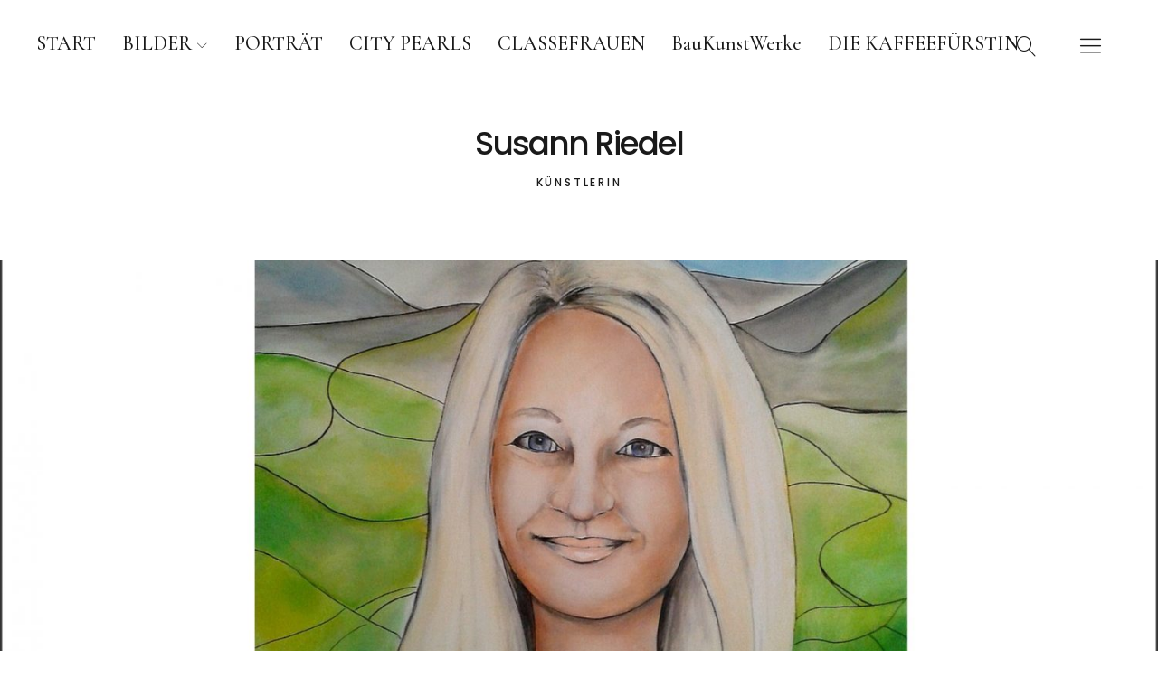

--- FILE ---
content_type: text/html; charset=UTF-8
request_url: https://susannriedel.de/silke-albinus/
body_size: 10559
content:
<!DOCTYPE html>
<html lang="de" class="no-js">
<head>
<meta charset="UTF-8">
<meta name="viewport" content="width=device-width, initial-scale=1">
<link rel="profile" href="http://gmpg.org/xfn/11">
<link rel="pingback" href="https://susannriedel.de/xmlrpc.php">
<script>(function(html){html.className = html.className.replace(/\bno-js\b/,'js')})(document.documentElement);</script>
<title>Silke Albinus &#8211; Steuerberaterin &#8211; Susann Riedel</title>
<meta name='robots' content='max-image-preview:large' />
	<style>img:is([sizes="auto" i], [sizes^="auto," i]) { contain-intrinsic-size: 3000px 1500px }</style>
	<link rel="alternate" type="application/rss+xml" title="Susann Riedel &raquo; Feed" href="https://susannriedel.de/feed/" />
<link rel="alternate" type="application/rss+xml" title="Susann Riedel &raquo; Kommentar-Feed" href="https://susannriedel.de/comments/feed/" />
<script type="text/javascript">
/* <![CDATA[ */
window._wpemojiSettings = {"baseUrl":"https:\/\/s.w.org\/images\/core\/emoji\/16.0.1\/72x72\/","ext":".png","svgUrl":"https:\/\/s.w.org\/images\/core\/emoji\/16.0.1\/svg\/","svgExt":".svg","source":{"concatemoji":"https:\/\/susannriedel.de\/wp-includes\/js\/wp-emoji-release.min.js?ver=6.8.3"}};
/*! This file is auto-generated */
!function(s,n){var o,i,e;function c(e){try{var t={supportTests:e,timestamp:(new Date).valueOf()};sessionStorage.setItem(o,JSON.stringify(t))}catch(e){}}function p(e,t,n){e.clearRect(0,0,e.canvas.width,e.canvas.height),e.fillText(t,0,0);var t=new Uint32Array(e.getImageData(0,0,e.canvas.width,e.canvas.height).data),a=(e.clearRect(0,0,e.canvas.width,e.canvas.height),e.fillText(n,0,0),new Uint32Array(e.getImageData(0,0,e.canvas.width,e.canvas.height).data));return t.every(function(e,t){return e===a[t]})}function u(e,t){e.clearRect(0,0,e.canvas.width,e.canvas.height),e.fillText(t,0,0);for(var n=e.getImageData(16,16,1,1),a=0;a<n.data.length;a++)if(0!==n.data[a])return!1;return!0}function f(e,t,n,a){switch(t){case"flag":return n(e,"\ud83c\udff3\ufe0f\u200d\u26a7\ufe0f","\ud83c\udff3\ufe0f\u200b\u26a7\ufe0f")?!1:!n(e,"\ud83c\udde8\ud83c\uddf6","\ud83c\udde8\u200b\ud83c\uddf6")&&!n(e,"\ud83c\udff4\udb40\udc67\udb40\udc62\udb40\udc65\udb40\udc6e\udb40\udc67\udb40\udc7f","\ud83c\udff4\u200b\udb40\udc67\u200b\udb40\udc62\u200b\udb40\udc65\u200b\udb40\udc6e\u200b\udb40\udc67\u200b\udb40\udc7f");case"emoji":return!a(e,"\ud83e\udedf")}return!1}function g(e,t,n,a){var r="undefined"!=typeof WorkerGlobalScope&&self instanceof WorkerGlobalScope?new OffscreenCanvas(300,150):s.createElement("canvas"),o=r.getContext("2d",{willReadFrequently:!0}),i=(o.textBaseline="top",o.font="600 32px Arial",{});return e.forEach(function(e){i[e]=t(o,e,n,a)}),i}function t(e){var t=s.createElement("script");t.src=e,t.defer=!0,s.head.appendChild(t)}"undefined"!=typeof Promise&&(o="wpEmojiSettingsSupports",i=["flag","emoji"],n.supports={everything:!0,everythingExceptFlag:!0},e=new Promise(function(e){s.addEventListener("DOMContentLoaded",e,{once:!0})}),new Promise(function(t){var n=function(){try{var e=JSON.parse(sessionStorage.getItem(o));if("object"==typeof e&&"number"==typeof e.timestamp&&(new Date).valueOf()<e.timestamp+604800&&"object"==typeof e.supportTests)return e.supportTests}catch(e){}return null}();if(!n){if("undefined"!=typeof Worker&&"undefined"!=typeof OffscreenCanvas&&"undefined"!=typeof URL&&URL.createObjectURL&&"undefined"!=typeof Blob)try{var e="postMessage("+g.toString()+"("+[JSON.stringify(i),f.toString(),p.toString(),u.toString()].join(",")+"));",a=new Blob([e],{type:"text/javascript"}),r=new Worker(URL.createObjectURL(a),{name:"wpTestEmojiSupports"});return void(r.onmessage=function(e){c(n=e.data),r.terminate(),t(n)})}catch(e){}c(n=g(i,f,p,u))}t(n)}).then(function(e){for(var t in e)n.supports[t]=e[t],n.supports.everything=n.supports.everything&&n.supports[t],"flag"!==t&&(n.supports.everythingExceptFlag=n.supports.everythingExceptFlag&&n.supports[t]);n.supports.everythingExceptFlag=n.supports.everythingExceptFlag&&!n.supports.flag,n.DOMReady=!1,n.readyCallback=function(){n.DOMReady=!0}}).then(function(){return e}).then(function(){var e;n.supports.everything||(n.readyCallback(),(e=n.source||{}).concatemoji?t(e.concatemoji):e.wpemoji&&e.twemoji&&(t(e.twemoji),t(e.wpemoji)))}))}((window,document),window._wpemojiSettings);
/* ]]> */
</script>
<style id='wp-emoji-styles-inline-css' type='text/css'>

	img.wp-smiley, img.emoji {
		display: inline !important;
		border: none !important;
		box-shadow: none !important;
		height: 1em !important;
		width: 1em !important;
		margin: 0 0.07em !important;
		vertical-align: -0.1em !important;
		background: none !important;
		padding: 0 !important;
	}
</style>
<link rel='stylesheet' id='wp-block-library-css' href='https://susannriedel.de/wp-includes/css/dist/block-library/style.min.css?ver=6.8.3' type='text/css' media='all' />
<style id='wp-block-library-theme-inline-css' type='text/css'>
.wp-block-audio :where(figcaption){color:#555;font-size:13px;text-align:center}.is-dark-theme .wp-block-audio :where(figcaption){color:#ffffffa6}.wp-block-audio{margin:0 0 1em}.wp-block-code{border:1px solid #ccc;border-radius:4px;font-family:Menlo,Consolas,monaco,monospace;padding:.8em 1em}.wp-block-embed :where(figcaption){color:#555;font-size:13px;text-align:center}.is-dark-theme .wp-block-embed :where(figcaption){color:#ffffffa6}.wp-block-embed{margin:0 0 1em}.blocks-gallery-caption{color:#555;font-size:13px;text-align:center}.is-dark-theme .blocks-gallery-caption{color:#ffffffa6}:root :where(.wp-block-image figcaption){color:#555;font-size:13px;text-align:center}.is-dark-theme :root :where(.wp-block-image figcaption){color:#ffffffa6}.wp-block-image{margin:0 0 1em}.wp-block-pullquote{border-bottom:4px solid;border-top:4px solid;color:currentColor;margin-bottom:1.75em}.wp-block-pullquote cite,.wp-block-pullquote footer,.wp-block-pullquote__citation{color:currentColor;font-size:.8125em;font-style:normal;text-transform:uppercase}.wp-block-quote{border-left:.25em solid;margin:0 0 1.75em;padding-left:1em}.wp-block-quote cite,.wp-block-quote footer{color:currentColor;font-size:.8125em;font-style:normal;position:relative}.wp-block-quote:where(.has-text-align-right){border-left:none;border-right:.25em solid;padding-left:0;padding-right:1em}.wp-block-quote:where(.has-text-align-center){border:none;padding-left:0}.wp-block-quote.is-large,.wp-block-quote.is-style-large,.wp-block-quote:where(.is-style-plain){border:none}.wp-block-search .wp-block-search__label{font-weight:700}.wp-block-search__button{border:1px solid #ccc;padding:.375em .625em}:where(.wp-block-group.has-background){padding:1.25em 2.375em}.wp-block-separator.has-css-opacity{opacity:.4}.wp-block-separator{border:none;border-bottom:2px solid;margin-left:auto;margin-right:auto}.wp-block-separator.has-alpha-channel-opacity{opacity:1}.wp-block-separator:not(.is-style-wide):not(.is-style-dots){width:100px}.wp-block-separator.has-background:not(.is-style-dots){border-bottom:none;height:1px}.wp-block-separator.has-background:not(.is-style-wide):not(.is-style-dots){height:2px}.wp-block-table{margin:0 0 1em}.wp-block-table td,.wp-block-table th{word-break:normal}.wp-block-table :where(figcaption){color:#555;font-size:13px;text-align:center}.is-dark-theme .wp-block-table :where(figcaption){color:#ffffffa6}.wp-block-video :where(figcaption){color:#555;font-size:13px;text-align:center}.is-dark-theme .wp-block-video :where(figcaption){color:#ffffffa6}.wp-block-video{margin:0 0 1em}:root :where(.wp-block-template-part.has-background){margin-bottom:0;margin-top:0;padding:1.25em 2.375em}
</style>
<style id='classic-theme-styles-inline-css' type='text/css'>
/*! This file is auto-generated */
.wp-block-button__link{color:#fff;background-color:#32373c;border-radius:9999px;box-shadow:none;text-decoration:none;padding:calc(.667em + 2px) calc(1.333em + 2px);font-size:1.125em}.wp-block-file__button{background:#32373c;color:#fff;text-decoration:none}
</style>
<style id='global-styles-inline-css' type='text/css'>
:root{--wp--preset--aspect-ratio--square: 1;--wp--preset--aspect-ratio--4-3: 4/3;--wp--preset--aspect-ratio--3-4: 3/4;--wp--preset--aspect-ratio--3-2: 3/2;--wp--preset--aspect-ratio--2-3: 2/3;--wp--preset--aspect-ratio--16-9: 16/9;--wp--preset--aspect-ratio--9-16: 9/16;--wp--preset--color--black: #000000;--wp--preset--color--cyan-bluish-gray: #abb8c3;--wp--preset--color--white: #ffffff;--wp--preset--color--pale-pink: #f78da7;--wp--preset--color--vivid-red: #cf2e2e;--wp--preset--color--luminous-vivid-orange: #ff6900;--wp--preset--color--luminous-vivid-amber: #fcb900;--wp--preset--color--light-green-cyan: #7bdcb5;--wp--preset--color--vivid-green-cyan: #00d084;--wp--preset--color--pale-cyan-blue: #8ed1fc;--wp--preset--color--vivid-cyan-blue: #0693e3;--wp--preset--color--vivid-purple: #9b51e0;--wp--preset--color--dark: #1a1a1a;--wp--preset--color--light-grey: #f4f4f4;--wp--preset--color--light-blue: #51a8dd;--wp--preset--color--dark-blue: #0c6ca6;--wp--preset--gradient--vivid-cyan-blue-to-vivid-purple: linear-gradient(135deg,rgba(6,147,227,1) 0%,rgb(155,81,224) 100%);--wp--preset--gradient--light-green-cyan-to-vivid-green-cyan: linear-gradient(135deg,rgb(122,220,180) 0%,rgb(0,208,130) 100%);--wp--preset--gradient--luminous-vivid-amber-to-luminous-vivid-orange: linear-gradient(135deg,rgba(252,185,0,1) 0%,rgba(255,105,0,1) 100%);--wp--preset--gradient--luminous-vivid-orange-to-vivid-red: linear-gradient(135deg,rgba(255,105,0,1) 0%,rgb(207,46,46) 100%);--wp--preset--gradient--very-light-gray-to-cyan-bluish-gray: linear-gradient(135deg,rgb(238,238,238) 0%,rgb(169,184,195) 100%);--wp--preset--gradient--cool-to-warm-spectrum: linear-gradient(135deg,rgb(74,234,220) 0%,rgb(151,120,209) 20%,rgb(207,42,186) 40%,rgb(238,44,130) 60%,rgb(251,105,98) 80%,rgb(254,248,76) 100%);--wp--preset--gradient--blush-light-purple: linear-gradient(135deg,rgb(255,206,236) 0%,rgb(152,150,240) 100%);--wp--preset--gradient--blush-bordeaux: linear-gradient(135deg,rgb(254,205,165) 0%,rgb(254,45,45) 50%,rgb(107,0,62) 100%);--wp--preset--gradient--luminous-dusk: linear-gradient(135deg,rgb(255,203,112) 0%,rgb(199,81,192) 50%,rgb(65,88,208) 100%);--wp--preset--gradient--pale-ocean: linear-gradient(135deg,rgb(255,245,203) 0%,rgb(182,227,212) 50%,rgb(51,167,181) 100%);--wp--preset--gradient--electric-grass: linear-gradient(135deg,rgb(202,248,128) 0%,rgb(113,206,126) 100%);--wp--preset--gradient--midnight: linear-gradient(135deg,rgb(2,3,129) 0%,rgb(40,116,252) 100%);--wp--preset--font-size--small: 16px;--wp--preset--font-size--medium: 20px;--wp--preset--font-size--large: 22px;--wp--preset--font-size--x-large: 42px;--wp--preset--font-size--regular: 19px;--wp--preset--font-size--larger: 26px;--wp--preset--spacing--20: 0.44rem;--wp--preset--spacing--30: 0.67rem;--wp--preset--spacing--40: 1rem;--wp--preset--spacing--50: 1.5rem;--wp--preset--spacing--60: 2.25rem;--wp--preset--spacing--70: 3.38rem;--wp--preset--spacing--80: 5.06rem;--wp--preset--shadow--natural: 6px 6px 9px rgba(0, 0, 0, 0.2);--wp--preset--shadow--deep: 12px 12px 50px rgba(0, 0, 0, 0.4);--wp--preset--shadow--sharp: 6px 6px 0px rgba(0, 0, 0, 0.2);--wp--preset--shadow--outlined: 6px 6px 0px -3px rgba(255, 255, 255, 1), 6px 6px rgba(0, 0, 0, 1);--wp--preset--shadow--crisp: 6px 6px 0px rgba(0, 0, 0, 1);}:where(.is-layout-flex){gap: 0.5em;}:where(.is-layout-grid){gap: 0.5em;}body .is-layout-flex{display: flex;}.is-layout-flex{flex-wrap: wrap;align-items: center;}.is-layout-flex > :is(*, div){margin: 0;}body .is-layout-grid{display: grid;}.is-layout-grid > :is(*, div){margin: 0;}:where(.wp-block-columns.is-layout-flex){gap: 2em;}:where(.wp-block-columns.is-layout-grid){gap: 2em;}:where(.wp-block-post-template.is-layout-flex){gap: 1.25em;}:where(.wp-block-post-template.is-layout-grid){gap: 1.25em;}.has-black-color{color: var(--wp--preset--color--black) !important;}.has-cyan-bluish-gray-color{color: var(--wp--preset--color--cyan-bluish-gray) !important;}.has-white-color{color: var(--wp--preset--color--white) !important;}.has-pale-pink-color{color: var(--wp--preset--color--pale-pink) !important;}.has-vivid-red-color{color: var(--wp--preset--color--vivid-red) !important;}.has-luminous-vivid-orange-color{color: var(--wp--preset--color--luminous-vivid-orange) !important;}.has-luminous-vivid-amber-color{color: var(--wp--preset--color--luminous-vivid-amber) !important;}.has-light-green-cyan-color{color: var(--wp--preset--color--light-green-cyan) !important;}.has-vivid-green-cyan-color{color: var(--wp--preset--color--vivid-green-cyan) !important;}.has-pale-cyan-blue-color{color: var(--wp--preset--color--pale-cyan-blue) !important;}.has-vivid-cyan-blue-color{color: var(--wp--preset--color--vivid-cyan-blue) !important;}.has-vivid-purple-color{color: var(--wp--preset--color--vivid-purple) !important;}.has-black-background-color{background-color: var(--wp--preset--color--black) !important;}.has-cyan-bluish-gray-background-color{background-color: var(--wp--preset--color--cyan-bluish-gray) !important;}.has-white-background-color{background-color: var(--wp--preset--color--white) !important;}.has-pale-pink-background-color{background-color: var(--wp--preset--color--pale-pink) !important;}.has-vivid-red-background-color{background-color: var(--wp--preset--color--vivid-red) !important;}.has-luminous-vivid-orange-background-color{background-color: var(--wp--preset--color--luminous-vivid-orange) !important;}.has-luminous-vivid-amber-background-color{background-color: var(--wp--preset--color--luminous-vivid-amber) !important;}.has-light-green-cyan-background-color{background-color: var(--wp--preset--color--light-green-cyan) !important;}.has-vivid-green-cyan-background-color{background-color: var(--wp--preset--color--vivid-green-cyan) !important;}.has-pale-cyan-blue-background-color{background-color: var(--wp--preset--color--pale-cyan-blue) !important;}.has-vivid-cyan-blue-background-color{background-color: var(--wp--preset--color--vivid-cyan-blue) !important;}.has-vivid-purple-background-color{background-color: var(--wp--preset--color--vivid-purple) !important;}.has-black-border-color{border-color: var(--wp--preset--color--black) !important;}.has-cyan-bluish-gray-border-color{border-color: var(--wp--preset--color--cyan-bluish-gray) !important;}.has-white-border-color{border-color: var(--wp--preset--color--white) !important;}.has-pale-pink-border-color{border-color: var(--wp--preset--color--pale-pink) !important;}.has-vivid-red-border-color{border-color: var(--wp--preset--color--vivid-red) !important;}.has-luminous-vivid-orange-border-color{border-color: var(--wp--preset--color--luminous-vivid-orange) !important;}.has-luminous-vivid-amber-border-color{border-color: var(--wp--preset--color--luminous-vivid-amber) !important;}.has-light-green-cyan-border-color{border-color: var(--wp--preset--color--light-green-cyan) !important;}.has-vivid-green-cyan-border-color{border-color: var(--wp--preset--color--vivid-green-cyan) !important;}.has-pale-cyan-blue-border-color{border-color: var(--wp--preset--color--pale-cyan-blue) !important;}.has-vivid-cyan-blue-border-color{border-color: var(--wp--preset--color--vivid-cyan-blue) !important;}.has-vivid-purple-border-color{border-color: var(--wp--preset--color--vivid-purple) !important;}.has-vivid-cyan-blue-to-vivid-purple-gradient-background{background: var(--wp--preset--gradient--vivid-cyan-blue-to-vivid-purple) !important;}.has-light-green-cyan-to-vivid-green-cyan-gradient-background{background: var(--wp--preset--gradient--light-green-cyan-to-vivid-green-cyan) !important;}.has-luminous-vivid-amber-to-luminous-vivid-orange-gradient-background{background: var(--wp--preset--gradient--luminous-vivid-amber-to-luminous-vivid-orange) !important;}.has-luminous-vivid-orange-to-vivid-red-gradient-background{background: var(--wp--preset--gradient--luminous-vivid-orange-to-vivid-red) !important;}.has-very-light-gray-to-cyan-bluish-gray-gradient-background{background: var(--wp--preset--gradient--very-light-gray-to-cyan-bluish-gray) !important;}.has-cool-to-warm-spectrum-gradient-background{background: var(--wp--preset--gradient--cool-to-warm-spectrum) !important;}.has-blush-light-purple-gradient-background{background: var(--wp--preset--gradient--blush-light-purple) !important;}.has-blush-bordeaux-gradient-background{background: var(--wp--preset--gradient--blush-bordeaux) !important;}.has-luminous-dusk-gradient-background{background: var(--wp--preset--gradient--luminous-dusk) !important;}.has-pale-ocean-gradient-background{background: var(--wp--preset--gradient--pale-ocean) !important;}.has-electric-grass-gradient-background{background: var(--wp--preset--gradient--electric-grass) !important;}.has-midnight-gradient-background{background: var(--wp--preset--gradient--midnight) !important;}.has-small-font-size{font-size: var(--wp--preset--font-size--small) !important;}.has-medium-font-size{font-size: var(--wp--preset--font-size--medium) !important;}.has-large-font-size{font-size: var(--wp--preset--font-size--large) !important;}.has-x-large-font-size{font-size: var(--wp--preset--font-size--x-large) !important;}
:where(.wp-block-post-template.is-layout-flex){gap: 1.25em;}:where(.wp-block-post-template.is-layout-grid){gap: 1.25em;}
:where(.wp-block-columns.is-layout-flex){gap: 2em;}:where(.wp-block-columns.is-layout-grid){gap: 2em;}
:root :where(.wp-block-pullquote){font-size: 1.5em;line-height: 1.6;}
</style>
<link rel='stylesheet' id='uku-fonts-css' href='https://susannriedel.de/wp-content/uploads/fonts/1a5d30bcbd17b23a3e60ac9c4a8e3920/font.css?v=1673290069' type='text/css' media='all' />
<link rel='stylesheet' id='uku-style-css' href='https://susannriedel.de/wp-content/themes/uku/style.css?ver=20160507' type='text/css' media='all' />
<link rel='stylesheet' id='uku-serif-style-css' href='https://susannriedel.de/wp-content/themes/uku/assets/css/serif-style.css?ver=1.0' type='text/css' media='all' />
<link rel='stylesheet' id='genericons-css' href='https://susannriedel.de/wp-content/themes/uku/assets/fonts/genericons.css?ver=3.4.1' type='text/css' media='all' />
<script type="text/javascript" src="https://susannriedel.de/wp-includes/js/jquery/jquery.min.js?ver=3.7.1" id="jquery-core-js"></script>
<script type="text/javascript" src="https://susannriedel.de/wp-includes/js/jquery/jquery-migrate.min.js?ver=3.4.1" id="jquery-migrate-js"></script>
<script type="text/javascript" src="https://susannriedel.de/wp-content/themes/uku/assets/js/jquery.viewportchecker.min.js?ver=1.8.7" id="viewportchecker-js"></script>
<script type="text/javascript" src="https://susannriedel.de/wp-content/themes/uku/assets/js/sticky-kit.min.js?ver=6.8.3" id="sticky-kit-js"></script>
<script type="text/javascript" src="https://susannriedel.de/wp-content/themes/uku/assets/js/jquery.fitvids.js?ver=1.1" id="fitvids-js"></script>
<link rel="https://api.w.org/" href="https://susannriedel.de/wp-json/" /><link rel="alternate" title="JSON" type="application/json" href="https://susannriedel.de/wp-json/wp/v2/posts/389" /><link rel="EditURI" type="application/rsd+xml" title="RSD" href="https://susannriedel.de/xmlrpc.php?rsd" />
<meta name="generator" content="WordPress 6.8.3" />
<link rel="canonical" href="https://susannriedel.de/silke-albinus/" />
<link rel='shortlink' href='https://susannriedel.de/?p=389' />
<link rel="alternate" title="oEmbed (JSON)" type="application/json+oembed" href="https://susannriedel.de/wp-json/oembed/1.0/embed?url=https%3A%2F%2Fsusannriedel.de%2Fsilke-albinus%2F" />
<link rel="alternate" title="oEmbed (XML)" type="text/xml+oembed" href="https://susannriedel.de/wp-json/oembed/1.0/embed?url=https%3A%2F%2Fsusannriedel.de%2Fsilke-albinus%2F&#038;format=xml" />
	<style type="text/css">
							.entry-content a,
			.comment-text a,
			#desktop-navigation ul li a:hover,
			.featured-slider button.slick-arrow:hover::after,
			.front-section a.all-posts-link:hover,
			#overlay-close:hover,
			.widget-area .widget ul li a:hover,
			#sidebar-offcanvas .widget a:hover,
			.textwidget a:hover,
			#overlay-nav a:hover,
			.author-links a:hover,
			.single-post .post-navigation a:hover,
			.single-attachment .post-navigation a:hover,
			.author-bio a,
			.single-post .hentry .entry-meta a:hover,
			.entry-header a:hover,
			.entry-header h2.entry-title a:hover,
			.blog .entry-meta a:hover,
			.uku-neo .entry-content p a:hover,
			.uku-neo .author-bio a:hover,
			.uku-neo .comment-text a:hover,
			.uku-neo .entry-header h2.entry-title a:hover,
			.uku-serif .entry-header h2.entry-title a:hover,
			.uku-serif .entry-content p a,
			.uku-serif .entry-content li a,
			.uku-serif .author-bio a,
			.uku-serif .comment-text a {
				color: ;
			}
			.uku-serif .entry-content p a,
			.uku-serif .entry-content li a,
			.uku-serif .author-bio a,
			.uku-serif .comment-text a {
				box-shadow: inset 0 -1px 0 ;
			}
			.single-post .post-navigation a:hover,
			.single-attachment .post-navigation a:hover,
			#desktop-navigation ul li.menu-item-has-children a:hover::after,
			.desktop-search input.search-field:active,
			.desktop-search input.search-field:focus {
				border-color: ;
			}
			.featured-slider .entry-cats a,
			.section-one-column-one .entry-cats a,
			.section-three-column-one .entry-cats a,
			#front-section-four .entry-cats a,
			.single-post .entry-cats a,
			.blog.uku-standard.blog-defaultplus #primary .hentry.has-post-thumbnail:nth-child(4n) .entry-cats a,
			#desktop-navigation .sub-menu li a:hover,
			#desktop-navigation .children li a:hover,
			.widget_mc4wp_form_widget input[type="submit"],
			.uku-neo .featured-slider .entry-cats a:hover,
			.uku-neo .section-one-column-one .entry-cats a:hover,
			.uku-neo .section-three-column-one .entry-cats a:hover,
			.uku-neo #front-section-four .entry-cats a:hover,
			.uku-neo .single-post .entry-cats a:hover,
			.uku-neo .format-video .entry-thumbnail span.video-icon:before,
			.uku-neo .format-video .entry-thumbnail span.video-icon:after,
			.uku-neo .entry-content p a:hover::after,
			.uku-neo .author-bio a:hover::after,
			.uku-neo .comment-text a:hover::after {
				background: ;
			}
			.blog.blog-classic #primary .hentry.has-post-thumbnail:nth-child(4n) .entry-cats a {
				background: none !important;
			}
			@media screen and (min-width: 66.25em) {
				.uku-neo #overlay-open:hover,
				.uku-neo .search-open:hover,
				.uku-neo #overlay-open-sticky:hover,
				.uku-neo.fixedheader-dark.header-stick #overlay-open-sticky:hover,
				.uku-neo.fixedheader-dark.header-stick #search-open-sticky:hover {
					background: ;
				}
			}
							.entry-content a:hover,
			.comment-text a:hover,
			.author-bio a:hover {
				color:  !important;
			}
			.blog.blog-defaultplus #primary .hentry.has-post-thumbnail:nth-child(4n) .entry-cats a:hover,
			.featured-slider .entry-cats a:hover,
			.section-one-column-one .entry-cats a:hover,
			.section-three-column-one .entry-cats a:hover,
			#front-section-four .entry-cats a:hover,
			.single-post .entry-cats a:hover,
			#colophon .footer-feature-btn:hover,
			.comments-show #comments-toggle,
			.widget_mc4wp_form_widget input[type="submit"]:hover,
			#comments-toggle:hover,
			input[type="submit"]:hover,
			input#submit:hover,
			#primary #infinite-handle span:hover,
			#front-section-three a.all-posts-link:hover,
			.desktop-search input[type="submit"]:hover,
			.widget_search input[type="submit"]:hover,
			.post-password-form input[type="submit"]:hover,
			#offcanvas-widgets-open:hover,
			.offcanvas-widgets-show #offcanvas-widgets-open,
			.uku-standard.blog-classic .entry-content p a.more-link:hover {
				background: ;
			}
			#colophon .footer-feature-textwrap .footer-feature-btn:hover,
			.comments-show #comments-toggle,
			#comments-toggle:hover,
			input[type="submit"]:hover,
			input#submit:hover,
			.blog #primary #infinite-handle span:hover,
			#front-section-three a.all-posts-link:hover,
			.desktop-search input[type="submit"]:hover,
			.widget_search input[type="submit"]:hover,
			.post-password-form input[type="submit"]:hover,
			#offcanvas-widgets-open:hover,
			.offcanvas-widgets-show #offcanvas-widgets-open,
			.uku-standard.blog-classic .entry-content p a.more-link:hover {
				border-color:  !important;
			}
							#colophon,
			.uku-serif .big-instagram-wrap {background: ;}
						#colophon,
		#colophon .footer-menu ul a,
		#colophon .footer-menu ul a:hover,
		#colophon #site-info, #colophon #site-info a,
		#colophon #site-info, #colophon #site-info a:hover,
		#footer-social span,
		#colophon .social-nav ul li a,
		.uku-serif .big-instagram-wrap .null-instagram-feed .clear a,
		.uku-serif .big-instagram-wrap .widget h2.widget-title {
			color: ;
		}
		.footer-menus-wrap {
			border-bottom: 1px solid ;
		}
							.mobile-search, .inner-offcanvas-wrap {background: ;}
							#mobile-social ul li a,
			#overlay-nav ul li a,
			#offcanvas-widgets-open,
			.dropdown-toggle,
			#sidebar-offcanvas .widget h2.widget-title,
			#sidebar-offcanvas .widget,
			#sidebar-offcanvas .widget a {
				color: ;
			}
			#sidebar-offcanvas .widget h2.widget-title {border-color: ;}
			#offcanvas-widgets-open {border-color: ;}
			@media screen and (min-width: 66.25em) {
			#overlay-nav ul li,
			#overlay-nav ul ul.sub-menu,
			#overlay-nav ul ul.children {border-color: ;}
			#overlay-close {color: ;}
			#overlay-nav {
				border-color: ;
			}
			}
							#front-section-three {background: ;}
							.widget_mc4wp_form_widget, .jetpack_subscription_widget {background: ;}
							.uku-serif .front-about-img:after {background: ;}
							#shopfront-cats {background: ;}
															.blog .entry-date {display: none !important;}
							.blog .entry-comments {display: none !important;}
							.blog .entry-cats {display: none !important;}
							.entry-author, .entry-date:before {display: none !important;}
							.blog.blog-defaultplus #primary .hentry.has-post-thumbnail:nth-child(4n) .entry-thumbnail a:after,
			.featured-slider .entry-thumbnail a:after,
			.uku-serif .featured-slider .entry-thumbnail:after,
			.header-image:after,
			#front-section-four .entry-thumbnail a:after,
			.uku-serif #front-section-four .entry-thumbnail a .thumb-wrap:after,
			.single-post .big-thumb .entry-thumbnail a:after,
			.blog.blog-defaultplus #primary .hentry.has-post-thumbnail:nth-child(4n) .thumb-wrap:after,
			.section-two-column-one .thumb-wrap:after,
			.header-fullscreen #headerimg-wrap:after {background-color: ;}
									.header-fullscreen #headerimg-wrap:after {	background-color: transparent;}
							#front-section-four .meta-main-wrap,
			.featured-slider .meta-main-wrap,
			.blog.blog-defaultplus #primary .hentry.has-post-thumbnail:nth-child(4n) .meta-main-wrap,
			.uku-serif .section-two-column-one .entry-text-wrap,
			.big-thumb .title-wrap {
				background: -moz-linear-gradient(top, rgba(0,0,0,0) 0%, rgba(0,0,0,) 100%);
				background: -webkit-linear-gradient(top, rgba(0,0,0,0) 0%,rgba(0,0,0,) 100%);
				background: linear-gradient(to bottom, rgba(0,0,0,0) 0%,rgba(0,0,0,) 100%);
			}
			
				</style>
		<link rel="icon" href="https://susannriedel.de/wp-content/uploads/2021/10/cropped-cropped-sr-32x32.jpg" sizes="32x32" />
<link rel="icon" href="https://susannriedel.de/wp-content/uploads/2021/10/cropped-cropped-sr-192x192.jpg" sizes="192x192" />
<link rel="apple-touch-icon" href="https://susannriedel.de/wp-content/uploads/2021/10/cropped-cropped-sr-180x180.jpg" />
<meta name="msapplication-TileImage" content="https://susannriedel.de/wp-content/uploads/2021/10/cropped-cropped-sr-270x270.jpg" />
		<style type="text/css" id="wp-custom-css">
			.wp-block-post-date {display:none; }
.entry-author-link, .entry-date, .entry-tags, .entry-cats, .nav-links { display: none !important}		</style>
		</head>

<body class="wp-singular post-template-default single single-post postid-389 single-format-standard wp-theme-uku imgfade-on uku-serif has-thumb no-sidebar offcanvas-widgets-off hide-blog-title">

	<div class="container-all">

	<header id="masthead" class="site-header cf" role="banner">

		<div class="site-header-content">

							<nav id="desktop-navigation" class="desktop-navigation cf" role="navigation">
					<ul id="menu-hauptmenue" class="menu"><li id="menu-item-2360" class="menu-item menu-item-type-custom menu-item-object-custom menu-item-home menu-item-2360"><a href="https://susannriedel.de">START</a></li>
<li id="menu-item-2616" class="menu-item menu-item-type-custom menu-item-object-custom menu-item-has-children menu-item-2616"><a href="#">BILDER</a>
<ul class="sub-menu">
	<li id="menu-item-2362" class="menu-item menu-item-type-post_type menu-item-object-page menu-item-2362"><a href="https://susannriedel.de/big-cities/">Big Cities</a></li>
	<li id="menu-item-3241" class="menu-item menu-item-type-post_type menu-item-object-page menu-item-3241"><a href="https://susannriedel.de/edition/">Edition</a></li>
	<li id="menu-item-2364" class="menu-item menu-item-type-post_type menu-item-object-page menu-item-2364"><a href="https://susannriedel.de/grand-glamour-classic-line/">Grand Glamour &#8211; classic line</a></li>
</ul>
</li>
<li id="menu-item-2366" class="menu-item menu-item-type-post_type menu-item-object-page menu-item-2366"><a href="https://susannriedel.de/portraet/">PORTRÄT</a></li>
<li id="menu-item-3230" class="menu-item menu-item-type-post_type menu-item-object-page menu-item-3230"><a href="https://susannriedel.de/city-pearls/">CITY PEARLS</a></li>
<li id="menu-item-2613" class="menu-item menu-item-type-post_type menu-item-object-page menu-item-2613"><a href="https://susannriedel.de/classefrauen/">CLASSEFRAUEN</a></li>
<li id="menu-item-4112" class="menu-item menu-item-type-post_type menu-item-object-page menu-item-4112"><a href="https://susannriedel.de/baukunstwerke/">BauKunstWerke</a></li>
<li id="menu-item-2367" class="menu-item menu-item-type-post_type menu-item-object-page menu-item-2367"><a href="https://susannriedel.de/die-kaffeefurstin/">DIE KAFFEEFÜRSTIN</a></li>
</ul>				</nav><!-- .main-navigation -->
			
			<div id="site-branding">
									<p class="site-title"><a href="https://susannriedel.de/" rel="home">Susann Riedel</a></p>
				
				
				<p class="site-description">Künstlerin</p>
				<button id="overlay-open" class="overlay-open overlay-btn"><span>Menü</span></button>

				
							</div><!-- end #site-branding -->

			
						<button id="search-open" class="search-open search-btn"><span>Suche</span></button>
				<div class="desktop-search">
											<button id="search-close" class="search-close"><span>Suche</span></button>
										
<form method="get" class="searchform" action="https://susannriedel.de/" role="search">
	<label for="s" class="screen-reader-text"><span>Suche</span></label>
	<input type="text" class="search-field" name="s" placeholder="Suche..." />
	<input type="submit" class="submit" name="submit" value="Suchen" />
</form>
				</div><!-- end .desktop-search -->
			
		</div><!-- .site-header-content -->

		<div class="sticky-header hidden">
			<button id="overlay-open-sticky" class="overlay-open overlay-btn"><span>Menü</span></button>
							<button id="search-open-sticky" class="search-open search-btn"><span>Suche</span></button>
			
							<p class="site-title"><a href="https://susannriedel.de/" rel="home">Susann Riedel</a></p>
			
			
			

		</div><!-- end .sticky-header -->

			<div class="inner-offcanvas-wrap">
				<div class="close-btn-wrap">
					<button id="overlay-close" class="overlay-btn"><span>Schliessen</span></button>
				</div><!-- end .close-btn-wrap -->

				<div class="overlay-desktop-content cf">

					
					<nav id="overlay-nav" class="main-nav cf" role="navigation">
					<ul id="menu-hauptmenue-1" class="menu"><li class="menu-item menu-item-type-custom menu-item-object-custom menu-item-home menu-item-2360"><a href="https://susannriedel.de">START</a></li>
<li class="menu-item menu-item-type-custom menu-item-object-custom menu-item-has-children menu-item-2616"><a href="#">BILDER</a>
<ul class="sub-menu">
	<li class="menu-item menu-item-type-post_type menu-item-object-page menu-item-2362"><a href="https://susannriedel.de/big-cities/">Big Cities</a></li>
	<li class="menu-item menu-item-type-post_type menu-item-object-page menu-item-3241"><a href="https://susannriedel.de/edition/">Edition</a></li>
	<li class="menu-item menu-item-type-post_type menu-item-object-page menu-item-2364"><a href="https://susannriedel.de/grand-glamour-classic-line/">Grand Glamour &#8211; classic line</a></li>
</ul>
</li>
<li class="menu-item menu-item-type-post_type menu-item-object-page menu-item-2366"><a href="https://susannriedel.de/portraet/">PORTRÄT</a></li>
<li class="menu-item menu-item-type-post_type menu-item-object-page menu-item-3230"><a href="https://susannriedel.de/city-pearls/">CITY PEARLS</a></li>
<li class="menu-item menu-item-type-post_type menu-item-object-page menu-item-2613"><a href="https://susannriedel.de/classefrauen/">CLASSEFRAUEN</a></li>
<li class="menu-item menu-item-type-post_type menu-item-object-page menu-item-4112"><a href="https://susannriedel.de/baukunstwerke/">BauKunstWerke</a></li>
<li class="menu-item menu-item-type-post_type menu-item-object-page menu-item-2367"><a href="https://susannriedel.de/die-kaffeefurstin/">DIE KAFFEEFÜRSTIN</a></li>
</ul>					</nav><!-- .main-navigation -->

					
										<div class="mobile-search">
						
<form method="get" class="searchform" action="https://susannriedel.de/" role="search">
	<label for="s" class="screen-reader-text"><span>Suche</span></label>
	<input type="text" class="search-field" name="s" placeholder="Suche..." />
	<input type="submit" class="submit" name="submit" value="Suchen" />
</form>
					</div><!-- end .mobile-search -->
					
					
				</div><!-- end .overlay-desktop-content -->

			</div><!-- end .inner-offcanvas-wrap -->

	</header><!-- end #masthead -->

	<div id="overlay-wrap" class="overlay-wrap cf"></div><!-- end #overlay-wrap -->

	
<div id="singlepost-wrap" class="singlepost-wrap cf">

	
			

<article id="post-389" class="post-389 post type-post status-publish format-standard has-post-thumbnail hentry category-classefrauen tag-classefrauen">

					<div class="entry-thumbnail">
					<img width="1500" height="680" src="https://susannriedel.de/wp-content/uploads/2021/04/silke-hcl-1500x680.jpg" class="attachment-uku-neo-big size-uku-neo-big wp-post-image" alt="Silke Albinus" decoding="async" />				</div><!-- end .entry-thumbnail -->
			
		<header class="entry-header cf">

			<h1 class="entry-title">Silke Albinus &#8211; Steuerberaterin</h1>			
			<div class="entry-meta cf">
				<div class="entry-author">
				<span class="entry-author"> <span class="author vcard"><a class="url fn n" href="https://susannriedel.de/author/susann-riedel/">von Susann Riedel</a></span></span>				</div><!-- end .entry-author -->
				<div class="entry-date">
					<a href="https://susannriedel.de/silke-albinus/">28. Juni 2018</a>
				</div><!-- end .entry-date -->
				
							</div><!-- end .entry-meta -->

		</header><!-- end .entry-header -->

		<div class="contentwrap">
			<div id="entry-content" class="entry-content">
			
<h4 class="wp-block-heading"></h4>



<p>Silke Albinus ist eine Steuerberaterin mit Leidenschaft.                                Ich kenne sie schon sehr lange und war als Kind schon immer fasziniert, wenn sie mit einer Leichtigkeit und Begeisterung über ihren Beruf sprach.</p>



<figure class="wp-block-image"><img loading="lazy" decoding="async" width="1700" height="1400" src="https://susannriedel.de/wp-content/uploads/2018/06/Unbenannt-38.jpg" alt="" class="wp-image-732" srcset="https://susannriedel.de/wp-content/uploads/2018/06/Unbenannt-38.jpg 1700w, https://susannriedel.de/wp-content/uploads/2018/06/Unbenannt-38-300x247.jpg 300w, https://susannriedel.de/wp-content/uploads/2018/06/Unbenannt-38-1024x843.jpg 1024w, https://susannriedel.de/wp-content/uploads/2018/06/Unbenannt-38-768x632.jpg 768w, https://susannriedel.de/wp-content/uploads/2018/06/Unbenannt-38-1536x1265.jpg 1536w, https://susannriedel.de/wp-content/uploads/2018/06/Unbenannt-38-838x690.jpg 838w" sizes="auto, (max-width: 1700px) 100vw, 1700px" /></figure>



<p>Diese Leidenschaft für ihren Beruf hat Silke Albinus bis heute. </p>



<p>Seit 2003 arbeitet sie als selbständige Steuerberaterin in Sachsen und 2014 eröffnete sie eine weitere Kanzlei in Bayern.</p>



<figure class="wp-block-image size-large"><img loading="lazy" decoding="async" width="1700" height="1400" src="https://susannriedel.de/wp-content/uploads/2021/04/silke-hcl.jpg" alt="Silke Albinus" class="wp-image-1766" srcset="https://susannriedel.de/wp-content/uploads/2021/04/silke-hcl.jpg 1700w, https://susannriedel.de/wp-content/uploads/2021/04/silke-hcl-300x247.jpg 300w, https://susannriedel.de/wp-content/uploads/2021/04/silke-hcl-1024x843.jpg 1024w, https://susannriedel.de/wp-content/uploads/2021/04/silke-hcl-768x632.jpg 768w, https://susannriedel.de/wp-content/uploads/2021/04/silke-hcl-1536x1265.jpg 1536w, https://susannriedel.de/wp-content/uploads/2021/04/silke-hcl-838x690.jpg 838w" sizes="auto, (max-width: 1700px) 100vw, 1700px" /></figure>



<p>In der herrlichen Landschaft von Bayern &#8211; mit grünen Wiesen + schneebedeckten Bergen &#8211; ist die Steuerberaterin daheim und das wurde auch als Hintergrund für ihr Classefrauenbild gewählt.</p>



<hr class="wp-block-separator"/>



<p>Bildpräsentation: Sächsischer Landtag Dresden 2018</p>



<hr class="wp-block-separator"/>



<figure class="wp-block-image"><img loading="lazy" decoding="async" width="972" height="81" src="https://susannriedel.com/wp-content/uploads/2019/01/Unbenannt-1-logo-schrift-2.jpg" alt="" class="wp-image-648" srcset="https://susannriedel.de/wp-content/uploads/2019/01/Unbenannt-1-logo-schrift-2.jpg 972w, https://susannriedel.de/wp-content/uploads/2019/01/Unbenannt-1-logo-schrift-2-300x25.jpg 300w, https://susannriedel.de/wp-content/uploads/2019/01/Unbenannt-1-logo-schrift-2-768x64.jpg 768w" sizes="auto, (max-width: 972px) 100vw, 972px" /></figure>
						</div><!-- end .entry-content -->

			<footer class="entry-footer cf">

				
									<div class="entry-cats"><span>Kategorien</span>
						<a href="https://susannriedel.de/category/classefrauen/" rel="category tag">Classefrauen</a>					</div><!-- end .entry-cats -->
					
									<div class="entry-tags"><span>Schlagwörter</span><a href="https://susannriedel.de/tag/classefrauen/" rel="tag">classefrauen</a></div>
											</footer><!-- end .entry-footer -->

			
			
	<nav class="navigation post-navigation" aria-label="Beiträge">
		<h2 class="screen-reader-text">Beitragsnavigation</h2>
		<div class="nav-links"><div class="nav-previous"><a href="https://susannriedel.de/celine-lubojanski/" rel="prev"><span class="meta-nav">Vorheriger Beitrag</span> Celine Lubojanski &#8211; Kunsthandwerk / Kaffeerösterei / Cafè<span class="screen-reader-text">Vorheriger Beitrag</span> </a></div><div class="nav-next"><a href="https://susannriedel.de/denise-zich/" rel="next"><span class="meta-nav">Nächster Beitrag</span> Denise Zich &#8211; Schauspielerin<span class="screen-reader-text">Nächster Beitrag</span> </a></div></div>
	</nav>
		</div><!-- end .content-wrap -->

	</article><!-- end post -389 -->
	


	<aside id="secondary" class="sidebar widget-area" role="complementary">
		<section id="block-2" class="widget widget_block widget_search"><form role="search" method="get" action="https://susannriedel.de/" class="wp-block-search__button-outside wp-block-search__text-button wp-block-search"    ><label class="wp-block-search__label" for="wp-block-search__input-1" >Suchen</label><div class="wp-block-search__inside-wrapper " ><input class="wp-block-search__input" id="wp-block-search__input-1" placeholder="" value="" type="search" name="s" required /><button aria-label="Suchen" class="wp-block-search__button wp-element-button" type="submit" >Suchen</button></div></form></section><section id="block-3" class="widget widget_block"><div class="wp-block-group"><div class="wp-block-group__inner-container is-layout-flow wp-block-group-is-layout-flow"><h2 class="wp-block-heading">Neueste Beiträge</h2><ul class="wp-block-latest-posts__list wp-block-latest-posts"><li><a class="wp-block-latest-posts__post-title" href="https://susannriedel.de/heike-grimm-unternehmerwelt-sachsen/">Heike Grimm &#8211; Unternehmerwelt Sachsen</a></li>
<li><a class="wp-block-latest-posts__post-title" href="https://susannriedel.de/silke-weiser-verwaltungsleiterin-tierpark-chemnitz/">Silke Weiser &#8211; Verwaltungsleiterin Tierpark Chemnitz</a></li>
<li><a class="wp-block-latest-posts__post-title" href="https://susannriedel.de/sylvia-noehring-modeboutique-besitzerin-showroom/">Sylvia Nöhring &#8211; Modeboutique Besitzerin SHOWROOM</a></li>
<li><a class="wp-block-latest-posts__post-title" href="https://susannriedel.de/julia-sorokin-steuerberaterin-geschaeftsfuehrende-partnerin-bei-admedio-dresden/">Julia Sorokin &#8211; Steuerberaterin &amp; geschäftsführende Partnerin bei ADMEDIO Dresden</a></li>
<li><a class="wp-block-latest-posts__post-title" href="https://susannriedel.de/doreen-hanisch-enderlein-versicherungs-generalagentin/">Doreen Hanisch-Enderlein &#8211; Versicherungs-Generalagentin</a></li>
</ul></div></div></section><section id="block-4" class="widget widget_block"><div class="wp-block-group"><div class="wp-block-group__inner-container is-layout-flow wp-block-group-is-layout-flow"><h2 class="wp-block-heading">Neueste Kommentare</h2><div class="no-comments wp-block-latest-comments">Es sind keine Kommentare vorhanden.</div></div></div></section><section id="block-5" class="widget widget_block"><div class="wp-block-group"><div class="wp-block-group__inner-container is-layout-flow wp-block-group-is-layout-flow"><h2 class="wp-block-heading">Archive</h2><ul class="wp-block-archives-list wp-block-archives">	<li><a href='https://susannriedel.de/2025/11/'>November 2025</a></li>
	<li><a href='https://susannriedel.de/2025/09/'>September 2025</a></li>
	<li><a href='https://susannriedel.de/2025/07/'>Juli 2025</a></li>
	<li><a href='https://susannriedel.de/2025/03/'>März 2025</a></li>
	<li><a href='https://susannriedel.de/2024/07/'>Juli 2024</a></li>
	<li><a href='https://susannriedel.de/2024/06/'>Juni 2024</a></li>
	<li><a href='https://susannriedel.de/2024/05/'>Mai 2024</a></li>
	<li><a href='https://susannriedel.de/2023/10/'>Oktober 2023</a></li>
	<li><a href='https://susannriedel.de/2023/09/'>September 2023</a></li>
	<li><a href='https://susannriedel.de/2023/08/'>August 2023</a></li>
	<li><a href='https://susannriedel.de/2023/06/'>Juni 2023</a></li>
	<li><a href='https://susannriedel.de/2022/10/'>Oktober 2022</a></li>
	<li><a href='https://susannriedel.de/2022/09/'>September 2022</a></li>
	<li><a href='https://susannriedel.de/2021/09/'>September 2021</a></li>
	<li><a href='https://susannriedel.de/2021/06/'>Juni 2021</a></li>
	<li><a href='https://susannriedel.de/2021/04/'>April 2021</a></li>
	<li><a href='https://susannriedel.de/2021/03/'>März 2021</a></li>
	<li><a href='https://susannriedel.de/2021/02/'>Februar 2021</a></li>
	<li><a href='https://susannriedel.de/2020/11/'>November 2020</a></li>
	<li><a href='https://susannriedel.de/2020/10/'>Oktober 2020</a></li>
	<li><a href='https://susannriedel.de/2020/09/'>September 2020</a></li>
	<li><a href='https://susannriedel.de/2020/06/'>Juni 2020</a></li>
	<li><a href='https://susannriedel.de/2020/04/'>April 2020</a></li>
	<li><a href='https://susannriedel.de/2020/03/'>März 2020</a></li>
	<li><a href='https://susannriedel.de/2019/12/'>Dezember 2019</a></li>
	<li><a href='https://susannriedel.de/2019/07/'>Juli 2019</a></li>
	<li><a href='https://susannriedel.de/2019/06/'>Juni 2019</a></li>
	<li><a href='https://susannriedel.de/2019/03/'>März 2019</a></li>
	<li><a href='https://susannriedel.de/2019/01/'>Januar 2019</a></li>
	<li><a href='https://susannriedel.de/2018/11/'>November 2018</a></li>
	<li><a href='https://susannriedel.de/2018/07/'>Juli 2018</a></li>
	<li><a href='https://susannriedel.de/2018/06/'>Juni 2018</a></li>
	<li><a href='https://susannriedel.de/2018/03/'>März 2018</a></li>
</ul></div></div></section><section id="block-6" class="widget widget_block"><div class="wp-block-group"><div class="wp-block-group__inner-container is-layout-flow wp-block-group-is-layout-flow"><h2 class="wp-block-heading">Kategorien</h2><ul class="wp-block-categories-list wp-block-categories">	<li class="cat-item cat-item-1"><a href="https://susannriedel.de/category/allgemein/">Allgemein</a>
</li>
	<li class="cat-item cat-item-63"><a href="https://susannriedel.de/category/classefrauen/">Classefrauen</a>
</li>
	<li class="cat-item cat-item-67"><a href="https://susannriedel.de/category/classefrauen-girls/">Classefrauen-girls</a>
</li>
	<li class="cat-item cat-item-61"><a href="https://susannriedel.de/category/kaffeefuerstin/">Kaffeefürstin</a>
</li>
</ul></div></div></section>	</aside><!-- .sidebar .widget-area -->

</div>
</div><!-- end .singlepost-wrap -->



	
				
	<footer id="colophon" class="site-footer cf">

		
		<div class="footer-wrap">
							
<div class="footer-menus-wrap cf">

			<p class="title-footer">Susann Riedel</p>
	
		<nav id="footer-menu-one" class="footer-menu" role="navigation">
		<h3 class="footer-menu-title">Seiteninformation</h3><ul id="menu-seiteninformation" class="menu"><li id="menu-item-927" class="menu-item menu-item-type-post_type menu-item-object-page menu-item-927"><a href="https://susannriedel.de/kontakt/">Kontakt</a></li>
<li id="menu-item-928" class="menu-item menu-item-type-post_type menu-item-object-page menu-item-928"><a href="https://susannriedel.de/impressum/">Impressum</a></li>
<li id="menu-item-929" class="menu-item menu-item-type-post_type menu-item-object-page menu-item-privacy-policy menu-item-929"><a rel="privacy-policy" href="https://susannriedel.de/datenschutzerklaerung/">Datenschutzerklärung</a></li>
</ul>	</nav><!-- end #footer-one -->
	
		<nav id="footer-menu-two" class="footer-menu" role="navigation">
		<h3 class="footer-menu-title">Galerie</h3><ul id="menu-galerie" class="menu"><li id="menu-item-2574" class="menu-item menu-item-type-post_type menu-item-object-page menu-item-2574"><a href="https://susannriedel.de/big-cities/">Big Cities</a></li>
<li id="menu-item-2573" class="menu-item menu-item-type-post_type menu-item-object-page menu-item-2573"><a href="https://susannriedel.de/grand-glamour-classic-line/">Grand Glamour &#8211; classic line</a></li>
<li id="menu-item-2572" class="menu-item menu-item-type-post_type menu-item-object-page menu-item-2572"><a href="https://susannriedel.de/grand-glamour-floraison-line/">Grand Glamour &#8211; floraison line</a></li>
<li id="menu-item-3251" class="menu-item menu-item-type-post_type menu-item-object-page menu-item-3251"><a href="https://susannriedel.de/edition/">Edition</a></li>
</ul>	</nav><!-- end #footer-two -->
	
	
	
</div><!-- end .footer-menus-wrap -->
			
			<div id="site-info" class="cf">
				<ul class="credit" role="contentinfo">
									<li>© Susann Riedel 2026</li>
								</ul><!-- end .credit -->
			</div><!-- end #site-info -->

			
		</div><!-- end .footer-wrap -->
	</footer><!-- end #colophon -->
</div><!-- end .container-all -->

<script type="speculationrules">
{"prefetch":[{"source":"document","where":{"and":[{"href_matches":"\/*"},{"not":{"href_matches":["\/wp-*.php","\/wp-admin\/*","\/wp-content\/uploads\/*","\/wp-content\/*","\/wp-content\/plugins\/*","\/wp-content\/themes\/uku\/*","\/*\\?(.+)"]}},{"not":{"selector_matches":"a[rel~=\"nofollow\"]"}},{"not":{"selector_matches":".no-prefetch, .no-prefetch a"}}]},"eagerness":"conservative"}]}
</script>
<script type="text/javascript" id="uku-script-js-extra">
/* <![CDATA[ */
var screenReaderText = {"expand":"<span class=\"screen-reader-text\">Child Men\u00fc aufklappen<\/span>","collapse":"<span class=\"screen-reader-text\">Child Men\u00fc einklappen<\/span>"};
/* ]]> */
</script>
<script type="text/javascript" src="https://susannriedel.de/wp-content/themes/uku/assets/js/functions.js?ver=20160507" id="uku-script-js"></script>

</body>
</html>


--- FILE ---
content_type: text/css
request_url: https://susannriedel.de/wp-content/uploads/fonts/1a5d30bcbd17b23a3e60ac9c4a8e3920/font.css?v=1673290069
body_size: 817
content:
/*
 * Font file created by Local Google Fonts 0.20.0
 * Created: Mon, 09 Jan 2023 18:47:47 +0000
 * Handle: uku-fonts
 * Original URL: https://fonts.googleapis.com/css?family=Poppins%3A400%2C500%2C600%2C700%7CCormorant+Garamond%3A400%2C500%2C700%2C400i%2C700i&amp;subset=latin%2Clatin-ext
*/

/* cyrillic-ext */
@font-face {
  font-family: 'Cormorant Garamond';
  font-style: italic;
  font-weight: 400;
  src: url(https://susannriedel.de/wp-content/uploads/fonts/1a5d30bcbd17b23a3e60ac9c4a8e3920/cormorant-garamond-cyrillic-ext-v16-italic-400.woff2?c=1673290067) format('woff2');
  unicode-range: U+0460-052F, U+1C80-1C88, U+20B4, U+2DE0-2DFF, U+A640-A69F, U+FE2E-FE2F;
}
/* cyrillic */
@font-face {
  font-family: 'Cormorant Garamond';
  font-style: italic;
  font-weight: 400;
  src: url(https://susannriedel.de/wp-content/uploads/fonts/1a5d30bcbd17b23a3e60ac9c4a8e3920/cormorant-garamond-cyrillic-v16-italic-400.woff2?c=1673290067) format('woff2');
  unicode-range: U+0301, U+0400-045F, U+0490-0491, U+04B0-04B1, U+2116;
}
/* vietnamese */
@font-face {
  font-family: 'Cormorant Garamond';
  font-style: italic;
  font-weight: 400;
  src: url(https://susannriedel.de/wp-content/uploads/fonts/1a5d30bcbd17b23a3e60ac9c4a8e3920/cormorant-garamond-vietnamese-v16-italic-400.woff2?c=1673290067) format('woff2');
  unicode-range: U+0102-0103, U+0110-0111, U+0128-0129, U+0168-0169, U+01A0-01A1, U+01AF-01B0, U+1EA0-1EF9, U+20AB;
}
/* latin-ext */
@font-face {
  font-family: 'Cormorant Garamond';
  font-style: italic;
  font-weight: 400;
  src: url(https://susannriedel.de/wp-content/uploads/fonts/1a5d30bcbd17b23a3e60ac9c4a8e3920/cormorant-garamond-latin-ext-v16-italic-400.woff2?c=1673290067) format('woff2');
  unicode-range: U+0100-024F, U+0259, U+1E00-1EFF, U+2020, U+20A0-20AB, U+20AD-20CF, U+2113, U+2C60-2C7F, U+A720-A7FF;
}
/* latin */
@font-face {
  font-family: 'Cormorant Garamond';
  font-style: italic;
  font-weight: 400;
  src: url(https://susannriedel.de/wp-content/uploads/fonts/1a5d30bcbd17b23a3e60ac9c4a8e3920/cormorant-garamond-latin-v16-italic-400.woff2?c=1673290067) format('woff2');
  unicode-range: U+0000-00FF, U+0131, U+0152-0153, U+02BB-02BC, U+02C6, U+02DA, U+02DC, U+2000-206F, U+2074, U+20AC, U+2122, U+2191, U+2193, U+2212, U+2215, U+FEFF, U+FFFD;
}
/* cyrillic-ext */
@font-face {
  font-family: 'Cormorant Garamond';
  font-style: italic;
  font-weight: 700;
  src: url(https://susannriedel.de/wp-content/uploads/fonts/1a5d30bcbd17b23a3e60ac9c4a8e3920/cormorant-garamond-cyrillic-ext-v16-italic-700.woff2?c=1673290067) format('woff2');
  unicode-range: U+0460-052F, U+1C80-1C88, U+20B4, U+2DE0-2DFF, U+A640-A69F, U+FE2E-FE2F;
}
/* cyrillic */
@font-face {
  font-family: 'Cormorant Garamond';
  font-style: italic;
  font-weight: 700;
  src: url(https://susannriedel.de/wp-content/uploads/fonts/1a5d30bcbd17b23a3e60ac9c4a8e3920/cormorant-garamond-cyrillic-v16-italic-700.woff2?c=1673290067) format('woff2');
  unicode-range: U+0301, U+0400-045F, U+0490-0491, U+04B0-04B1, U+2116;
}
/* vietnamese */
@font-face {
  font-family: 'Cormorant Garamond';
  font-style: italic;
  font-weight: 700;
  src: url(https://susannriedel.de/wp-content/uploads/fonts/1a5d30bcbd17b23a3e60ac9c4a8e3920/cormorant-garamond-vietnamese-v16-italic-700.woff2?c=1673290067) format('woff2');
  unicode-range: U+0102-0103, U+0110-0111, U+0128-0129, U+0168-0169, U+01A0-01A1, U+01AF-01B0, U+1EA0-1EF9, U+20AB;
}
/* latin-ext */
@font-face {
  font-family: 'Cormorant Garamond';
  font-style: italic;
  font-weight: 700;
  src: url(https://susannriedel.de/wp-content/uploads/fonts/1a5d30bcbd17b23a3e60ac9c4a8e3920/cormorant-garamond-latin-ext-v16-italic-700.woff2?c=1673290067) format('woff2');
  unicode-range: U+0100-024F, U+0259, U+1E00-1EFF, U+2020, U+20A0-20AB, U+20AD-20CF, U+2113, U+2C60-2C7F, U+A720-A7FF;
}
/* latin */
@font-face {
  font-family: 'Cormorant Garamond';
  font-style: italic;
  font-weight: 700;
  src: url(https://susannriedel.de/wp-content/uploads/fonts/1a5d30bcbd17b23a3e60ac9c4a8e3920/cormorant-garamond-latin-v16-italic-700.woff2?c=1673290067) format('woff2');
  unicode-range: U+0000-00FF, U+0131, U+0152-0153, U+02BB-02BC, U+02C6, U+02DA, U+02DC, U+2000-206F, U+2074, U+20AC, U+2122, U+2191, U+2193, U+2212, U+2215, U+FEFF, U+FFFD;
}
/* cyrillic-ext */
@font-face {
  font-family: 'Cormorant Garamond';
  font-style: normal;
  font-weight: 400;
  src: url(https://susannriedel.de/wp-content/uploads/fonts/1a5d30bcbd17b23a3e60ac9c4a8e3920/cormorant-garamond-cyrillic-ext-v16-normal-400.woff2?c=1673290068) format('woff2');
  unicode-range: U+0460-052F, U+1C80-1C88, U+20B4, U+2DE0-2DFF, U+A640-A69F, U+FE2E-FE2F;
}
/* cyrillic */
@font-face {
  font-family: 'Cormorant Garamond';
  font-style: normal;
  font-weight: 400;
  src: url(https://susannriedel.de/wp-content/uploads/fonts/1a5d30bcbd17b23a3e60ac9c4a8e3920/cormorant-garamond-cyrillic-v16-normal-400.woff2?c=1673290068) format('woff2');
  unicode-range: U+0301, U+0400-045F, U+0490-0491, U+04B0-04B1, U+2116;
}
/* vietnamese */
@font-face {
  font-family: 'Cormorant Garamond';
  font-style: normal;
  font-weight: 400;
  src: url(https://susannriedel.de/wp-content/uploads/fonts/1a5d30bcbd17b23a3e60ac9c4a8e3920/cormorant-garamond-vietnamese-v16-normal-400.woff2?c=1673290068) format('woff2');
  unicode-range: U+0102-0103, U+0110-0111, U+0128-0129, U+0168-0169, U+01A0-01A1, U+01AF-01B0, U+1EA0-1EF9, U+20AB;
}
/* latin-ext */
@font-face {
  font-family: 'Cormorant Garamond';
  font-style: normal;
  font-weight: 400;
  src: url(https://susannriedel.de/wp-content/uploads/fonts/1a5d30bcbd17b23a3e60ac9c4a8e3920/cormorant-garamond-latin-ext-v16-normal-400.woff2?c=1673290068) format('woff2');
  unicode-range: U+0100-024F, U+0259, U+1E00-1EFF, U+2020, U+20A0-20AB, U+20AD-20CF, U+2113, U+2C60-2C7F, U+A720-A7FF;
}
/* latin */
@font-face {
  font-family: 'Cormorant Garamond';
  font-style: normal;
  font-weight: 400;
  src: url(https://susannriedel.de/wp-content/uploads/fonts/1a5d30bcbd17b23a3e60ac9c4a8e3920/cormorant-garamond-latin-v16-normal-400.woff2?c=1673290068) format('woff2');
  unicode-range: U+0000-00FF, U+0131, U+0152-0153, U+02BB-02BC, U+02C6, U+02DA, U+02DC, U+2000-206F, U+2074, U+20AC, U+2122, U+2191, U+2193, U+2212, U+2215, U+FEFF, U+FFFD;
}
/* cyrillic-ext */
@font-face {
  font-family: 'Cormorant Garamond';
  font-style: normal;
  font-weight: 500;
  src: url(https://susannriedel.de/wp-content/uploads/fonts/1a5d30bcbd17b23a3e60ac9c4a8e3920/cormorant-garamond-cyrillic-ext-v16-normal-500.woff2?c=1673290068) format('woff2');
  unicode-range: U+0460-052F, U+1C80-1C88, U+20B4, U+2DE0-2DFF, U+A640-A69F, U+FE2E-FE2F;
}
/* cyrillic */
@font-face {
  font-family: 'Cormorant Garamond';
  font-style: normal;
  font-weight: 500;
  src: url(https://susannriedel.de/wp-content/uploads/fonts/1a5d30bcbd17b23a3e60ac9c4a8e3920/cormorant-garamond-cyrillic-v16-normal-500.woff2?c=1673290068) format('woff2');
  unicode-range: U+0301, U+0400-045F, U+0490-0491, U+04B0-04B1, U+2116;
}
/* vietnamese */
@font-face {
  font-family: 'Cormorant Garamond';
  font-style: normal;
  font-weight: 500;
  src: url(https://susannriedel.de/wp-content/uploads/fonts/1a5d30bcbd17b23a3e60ac9c4a8e3920/cormorant-garamond-vietnamese-v16-normal-500.woff2?c=1673290068) format('woff2');
  unicode-range: U+0102-0103, U+0110-0111, U+0128-0129, U+0168-0169, U+01A0-01A1, U+01AF-01B0, U+1EA0-1EF9, U+20AB;
}
/* latin-ext */
@font-face {
  font-family: 'Cormorant Garamond';
  font-style: normal;
  font-weight: 500;
  src: url(https://susannriedel.de/wp-content/uploads/fonts/1a5d30bcbd17b23a3e60ac9c4a8e3920/cormorant-garamond-latin-ext-v16-normal-500.woff2?c=1673290068) format('woff2');
  unicode-range: U+0100-024F, U+0259, U+1E00-1EFF, U+2020, U+20A0-20AB, U+20AD-20CF, U+2113, U+2C60-2C7F, U+A720-A7FF;
}
/* latin */
@font-face {
  font-family: 'Cormorant Garamond';
  font-style: normal;
  font-weight: 500;
  src: url(https://susannriedel.de/wp-content/uploads/fonts/1a5d30bcbd17b23a3e60ac9c4a8e3920/cormorant-garamond-latin-v16-normal-500.woff2?c=1673290068) format('woff2');
  unicode-range: U+0000-00FF, U+0131, U+0152-0153, U+02BB-02BC, U+02C6, U+02DA, U+02DC, U+2000-206F, U+2074, U+20AC, U+2122, U+2191, U+2193, U+2212, U+2215, U+FEFF, U+FFFD;
}
/* cyrillic-ext */
@font-face {
  font-family: 'Cormorant Garamond';
  font-style: normal;
  font-weight: 700;
  src: url(https://susannriedel.de/wp-content/uploads/fonts/1a5d30bcbd17b23a3e60ac9c4a8e3920/cormorant-garamond-cyrillic-ext-v16-normal-700.woff2?c=1673290068) format('woff2');
  unicode-range: U+0460-052F, U+1C80-1C88, U+20B4, U+2DE0-2DFF, U+A640-A69F, U+FE2E-FE2F;
}
/* cyrillic */
@font-face {
  font-family: 'Cormorant Garamond';
  font-style: normal;
  font-weight: 700;
  src: url(https://susannriedel.de/wp-content/uploads/fonts/1a5d30bcbd17b23a3e60ac9c4a8e3920/cormorant-garamond-cyrillic-v16-normal-700.woff2?c=1673290068) format('woff2');
  unicode-range: U+0301, U+0400-045F, U+0490-0491, U+04B0-04B1, U+2116;
}
/* vietnamese */
@font-face {
  font-family: 'Cormorant Garamond';
  font-style: normal;
  font-weight: 700;
  src: url(https://susannriedel.de/wp-content/uploads/fonts/1a5d30bcbd17b23a3e60ac9c4a8e3920/cormorant-garamond-vietnamese-v16-normal-700.woff2?c=1673290068) format('woff2');
  unicode-range: U+0102-0103, U+0110-0111, U+0128-0129, U+0168-0169, U+01A0-01A1, U+01AF-01B0, U+1EA0-1EF9, U+20AB;
}
/* latin-ext */
@font-face {
  font-family: 'Cormorant Garamond';
  font-style: normal;
  font-weight: 700;
  src: url(https://susannriedel.de/wp-content/uploads/fonts/1a5d30bcbd17b23a3e60ac9c4a8e3920/cormorant-garamond-latin-ext-v16-normal-700.woff2?c=1673290068) format('woff2');
  unicode-range: U+0100-024F, U+0259, U+1E00-1EFF, U+2020, U+20A0-20AB, U+20AD-20CF, U+2113, U+2C60-2C7F, U+A720-A7FF;
}
/* latin */
@font-face {
  font-family: 'Cormorant Garamond';
  font-style: normal;
  font-weight: 700;
  src: url(https://susannriedel.de/wp-content/uploads/fonts/1a5d30bcbd17b23a3e60ac9c4a8e3920/cormorant-garamond-latin-v16-normal-700.woff2?c=1673290068) format('woff2');
  unicode-range: U+0000-00FF, U+0131, U+0152-0153, U+02BB-02BC, U+02C6, U+02DA, U+02DC, U+2000-206F, U+2074, U+20AC, U+2122, U+2191, U+2193, U+2212, U+2215, U+FEFF, U+FFFD;
}
/* devanagari */
@font-face {
  font-family: 'Poppins';
  font-style: normal;
  font-weight: 400;
  src: url(https://susannriedel.de/wp-content/uploads/fonts/1a5d30bcbd17b23a3e60ac9c4a8e3920/poppins--v20-normal-400.woff2?c=1673290068) format('woff2');
  unicode-range: U+0900-097F, U+1CD0-1CF6, U+1CF8-1CF9, U+200C-200D, U+20A8, U+20B9, U+25CC, U+A830-A839, U+A8E0-A8FB;
}
/* latin-ext */
@font-face {
  font-family: 'Poppins';
  font-style: normal;
  font-weight: 400;
  src: url(https://susannriedel.de/wp-content/uploads/fonts/1a5d30bcbd17b23a3e60ac9c4a8e3920/poppins-latin-ext-v20-normal-400.woff2?c=1673290068) format('woff2');
  unicode-range: U+0100-024F, U+0259, U+1E00-1EFF, U+2020, U+20A0-20AB, U+20AD-20CF, U+2113, U+2C60-2C7F, U+A720-A7FF;
}
/* latin */
@font-face {
  font-family: 'Poppins';
  font-style: normal;
  font-weight: 400;
  src: url(https://susannriedel.de/wp-content/uploads/fonts/1a5d30bcbd17b23a3e60ac9c4a8e3920/poppins-latin-v20-normal-400.woff2?c=1673290068) format('woff2');
  unicode-range: U+0000-00FF, U+0131, U+0152-0153, U+02BB-02BC, U+02C6, U+02DA, U+02DC, U+2000-206F, U+2074, U+20AC, U+2122, U+2191, U+2193, U+2212, U+2215, U+FEFF, U+FFFD;
}
/* devanagari */
@font-face {
  font-family: 'Poppins';
  font-style: normal;
  font-weight: 500;
  src: url(https://susannriedel.de/wp-content/uploads/fonts/1a5d30bcbd17b23a3e60ac9c4a8e3920/poppins--v20-normal-500.woff2?c=1673290068) format('woff2');
  unicode-range: U+0900-097F, U+1CD0-1CF6, U+1CF8-1CF9, U+200C-200D, U+20A8, U+20B9, U+25CC, U+A830-A839, U+A8E0-A8FB;
}
/* latin-ext */
@font-face {
  font-family: 'Poppins';
  font-style: normal;
  font-weight: 500;
  src: url(https://susannriedel.de/wp-content/uploads/fonts/1a5d30bcbd17b23a3e60ac9c4a8e3920/poppins-latin-ext-v20-normal-500.woff2?c=1673290069) format('woff2');
  unicode-range: U+0100-024F, U+0259, U+1E00-1EFF, U+2020, U+20A0-20AB, U+20AD-20CF, U+2113, U+2C60-2C7F, U+A720-A7FF;
}
/* latin */
@font-face {
  font-family: 'Poppins';
  font-style: normal;
  font-weight: 500;
  src: url(https://susannriedel.de/wp-content/uploads/fonts/1a5d30bcbd17b23a3e60ac9c4a8e3920/poppins-latin-v20-normal-500.woff2?c=1673290069) format('woff2');
  unicode-range: U+0000-00FF, U+0131, U+0152-0153, U+02BB-02BC, U+02C6, U+02DA, U+02DC, U+2000-206F, U+2074, U+20AC, U+2122, U+2191, U+2193, U+2212, U+2215, U+FEFF, U+FFFD;
}
/* devanagari */
@font-face {
  font-family: 'Poppins';
  font-style: normal;
  font-weight: 600;
  src: url(https://susannriedel.de/wp-content/uploads/fonts/1a5d30bcbd17b23a3e60ac9c4a8e3920/poppins--v20-normal-600.woff2?c=1673290069) format('woff2');
  unicode-range: U+0900-097F, U+1CD0-1CF6, U+1CF8-1CF9, U+200C-200D, U+20A8, U+20B9, U+25CC, U+A830-A839, U+A8E0-A8FB;
}
/* latin-ext */
@font-face {
  font-family: 'Poppins';
  font-style: normal;
  font-weight: 600;
  src: url(https://susannriedel.de/wp-content/uploads/fonts/1a5d30bcbd17b23a3e60ac9c4a8e3920/poppins-latin-ext-v20-normal-600.woff2?c=1673290069) format('woff2');
  unicode-range: U+0100-024F, U+0259, U+1E00-1EFF, U+2020, U+20A0-20AB, U+20AD-20CF, U+2113, U+2C60-2C7F, U+A720-A7FF;
}
/* latin */
@font-face {
  font-family: 'Poppins';
  font-style: normal;
  font-weight: 600;
  src: url(https://susannriedel.de/wp-content/uploads/fonts/1a5d30bcbd17b23a3e60ac9c4a8e3920/poppins-latin-v20-normal-600.woff2?c=1673290069) format('woff2');
  unicode-range: U+0000-00FF, U+0131, U+0152-0153, U+02BB-02BC, U+02C6, U+02DA, U+02DC, U+2000-206F, U+2074, U+20AC, U+2122, U+2191, U+2193, U+2212, U+2215, U+FEFF, U+FFFD;
}
/* devanagari */
@font-face {
  font-family: 'Poppins';
  font-style: normal;
  font-weight: 700;
  src: url(https://susannriedel.de/wp-content/uploads/fonts/1a5d30bcbd17b23a3e60ac9c4a8e3920/poppins--v20-normal-700.woff2?c=1673290069) format('woff2');
  unicode-range: U+0900-097F, U+1CD0-1CF6, U+1CF8-1CF9, U+200C-200D, U+20A8, U+20B9, U+25CC, U+A830-A839, U+A8E0-A8FB;
}
/* latin-ext */
@font-face {
  font-family: 'Poppins';
  font-style: normal;
  font-weight: 700;
  src: url(https://susannriedel.de/wp-content/uploads/fonts/1a5d30bcbd17b23a3e60ac9c4a8e3920/poppins-latin-ext-v20-normal-700.woff2?c=1673290069) format('woff2');
  unicode-range: U+0100-024F, U+0259, U+1E00-1EFF, U+2020, U+20A0-20AB, U+20AD-20CF, U+2113, U+2C60-2C7F, U+A720-A7FF;
}
/* latin */
@font-face {
  font-family: 'Poppins';
  font-style: normal;
  font-weight: 700;
  src: url(https://susannriedel.de/wp-content/uploads/fonts/1a5d30bcbd17b23a3e60ac9c4a8e3920/poppins-latin-v20-normal-700.woff2?c=1673290069) format('woff2');
  unicode-range: U+0000-00FF, U+0131, U+0152-0153, U+02BB-02BC, U+02C6, U+02DA, U+02DC, U+2000-206F, U+2074, U+20AC, U+2122, U+2191, U+2193, U+2212, U+2215, U+FEFF, U+FFFD;
}
